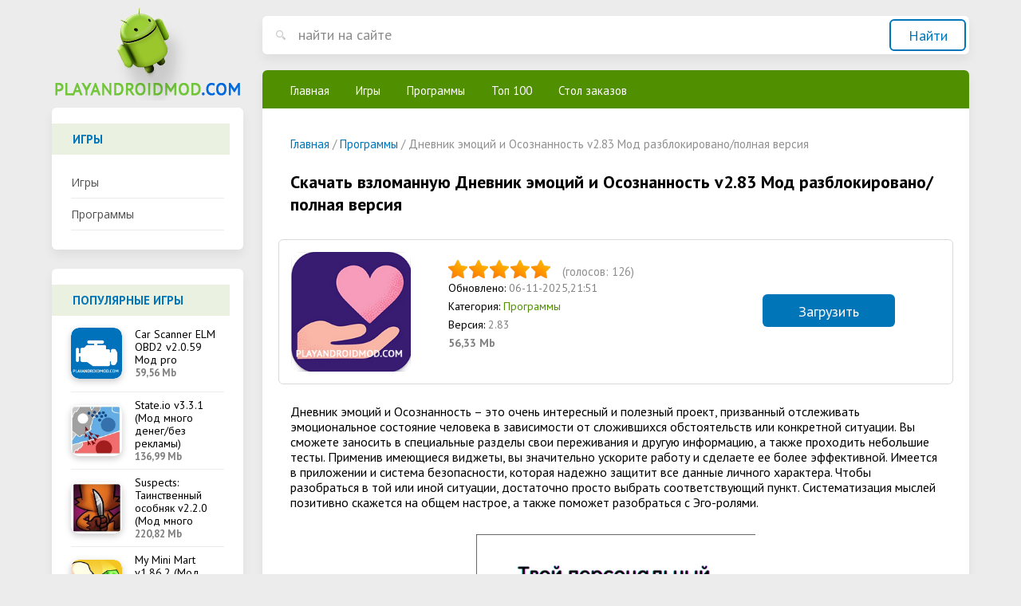

--- FILE ---
content_type: text/html; charset=utf-8
request_url: https://playandroidmod.com/programmy/4574-dnevnik-jemocij-i-osoznannost-v110-mod-razblokirovano-polnaja-versija.html
body_size: 9847
content:
<!DOCTYPE html PUBLIC "-//W3C//DTD XHTML 1.0 Transitional//EN" "http://www.w3.org/TR/xhtml1/DTD/xhtml1-transitional.dtd">
<html xmlns="http://www.w3.org/1999/xhtml">
<head>
	<meta http-equiv="X-UA-Compatible" content="IE=edge" />
	<meta charset="utf-8">
<title>Дневник эмоций и Осознанность v2.83 Мод разблокировано/полная версия скачать</title>
<meta name="description" content="С помощью данной программы вы сможете отслеживать свое эмоциональное состояние каждый день и вносить необходимые коррективы. Дневник эмоций и Осознанность – это очень интересный и полезный проект, призванный отслеживать эмоциональное состояние человека в зависимости от сложившихся обстоятельств или">
<meta name="keywords" content="состояние, ситуации, также, эмоциональное, разобраться, отслеживать, сможете, безопасности, система, которая, поможет, защитит, приложении, надежно, Имеется, работу, ускорите, сделаете, более, ролями">
<meta name="generator" content="DataLife Engine (http://dle-news.ru)">
<meta property="og:site_name" content="Приложения на андроид  (модифицированные версии) playandroidmod.com">
<meta property="og:type" content="article">
<meta property="og:title" content="Дневник эмоций и Осознанность v2.83 Мод разблокировано/полная версия">
<meta property="og:url" content="https://playandroidmod.com/programmy/4574-dnevnik-jemocij-i-osoznannost-v110-mod-razblokirovano-polnaja-versija.html">
<meta property="og:image" content="https://playandroidmod.com/uploads/posts/2022-10/1665061854_dnevnik-jemocij-i-osoznannost.png">
<meta property="og:description" content="Дневник эмоций и Осознанность – это очень интересный и полезный проект, призванный отслеживать эмоциональное состояние человека в зависимости от сложившихся обстоятельств или конкретной ситуации. Вы сможете заносить в специальные разделы свои переживания и другую информацию, а также проходить">
<link rel="search" type="application/opensearchdescription+xml" href="https://playandroidmod.com/index.php?do=opensearch" title="Приложения на андроид  (модифицированные версии) playandroidmod.com">
<link rel="canonical" href="https://playandroidmod.com/programmy/4574-dnevnik-jemocij-i-osoznannost-v110-mod-razblokirovano-polnaja-versija.html">
<link rel="alternate" type="application/rss+xml" title="Приложения на андроид  (модифицированные версии) playandroidmod.com" href="https://playandroidmod.com/rss.xml">
<link href="/engine/editor/jscripts/froala/fonts/font-awesome.css?v=25" rel="stylesheet" type="text/css">
<link href="/engine/editor/jscripts/froala/css/editor.css?v=25" rel="stylesheet" type="text/css">
<link href="/engine/editor/css/default.css?v=25" rel="stylesheet" type="text/css">
<script src="/engine/classes/js/jquery.js?v=25"></script>
<script src="/engine/classes/js/jqueryui.js?v=25" defer></script>
<script src="/engine/classes/js/dle_js.js?v=25" defer></script>
<script src="/engine/classes/highslide/highslide.js?v=25" defer></script>
<script src="/engine/classes/masha/masha.js?v=25" defer></script>
<script src="/engine/skins/codemirror/js/code.js?v=25" defer></script>
<script src="/engine/editor/jscripts/froala/editor.js?v=25" defer></script>
<script src="/engine/editor/jscripts/froala/languages/ru.js?v=25" defer></script>
	<link href="https://fonts.googleapis.com/css?family=Open+Sans:400,400i,600,700|PT+Sans:400,400i,700&amp;subset=cyrillic,cyrillic-ext,latin-ext" rel="stylesheet" />
	<link rel="stylesheet" href="/templates/andro/css/style.css?123" type="text/css" />
	<link rel="stylesheet" href="/templates/andro/css/bootstrap.min.css?123" type="text/css" />
	<script type="text/javascript" src="/templates/andro/js/jquery.ttabs.js"></script>
	<script type="text/javascript" src="/templates/andro/js/active.js?1273455236"></script>
	<meta name="viewport" content="width=device-width, initial-scale=1.0" />
    <link rel="icon" sizes="32x32" href="/templates/andro/images/favicon32x32.png" type="image/png">
<link rel="icon" sizes="16x16" href="/templates/andro/images/favicon16x16.png" type="image/png">

<!-- Yandex.RTB -->
<script>window.yaContextCb=window.yaContextCb||[]</script>
<script src="https://yandex.ru/ads/system/context.js" async></script>
    
</head>
<body>
<script>
<!--
var dle_root       = '/';
var dle_admin      = '';
var dle_login_hash = 'aa9ad85ab189651b7d82007a61145c2bb31d5d35';
var dle_group      = 5;
var dle_skin       = 'andro';
var dle_wysiwyg    = '1';
var quick_wysiwyg  = '1';
var dle_act_lang   = ["Да", "Нет", "Ввод", "Отмена", "Сохранить", "Удалить", "Загрузка. Пожалуйста, подождите..."];
var menu_short     = 'Быстрое редактирование';
var menu_full      = 'Полное редактирование';
var menu_profile   = 'Просмотр профиля';
var menu_send      = 'Отправить сообщение';
var menu_uedit     = 'Админцентр';
var dle_info       = 'Информация';
var dle_confirm    = 'Подтверждение';
var dle_prompt     = 'Ввод информации';
var dle_req_field  = 'Заполните все необходимые поля';
var dle_del_agree  = 'Вы действительно хотите удалить? Данное действие невозможно будет отменить';
var dle_spam_agree = 'Вы действительно хотите отметить пользователя как спамера? Это приведёт к удалению всех его комментариев';
var dle_complaint  = 'Укажите текст Вашей жалобы для администрации:';
var dle_big_text   = 'Выделен слишком большой участок текста.';
var dle_orfo_title = 'Укажите комментарий для администрации к найденной ошибке на странице';
var dle_p_send     = 'Отправить';
var dle_p_send_ok  = 'Уведомление успешно отправлено';
var dle_save_ok    = 'Изменения успешно сохранены. Обновить страницу?';
var dle_reply_title= 'Ответ на комментарий';
var dle_tree_comm  = '0';
var dle_del_news   = 'Удалить статью';
var dle_sub_agree  = 'Вы действительно хотите подписаться на комментарии к данной публикации?';
var allow_dle_delete_news   = false;
var dle_search_delay   = false;
var dle_search_value   = '';
jQuery(function($){
	
      $('#comments').froalaEditor({
        dle_root: dle_root,
        dle_upload_area : "comments",
        dle_upload_user : "",
        dle_upload_news : "0",
        width: '100%',
        height: '220',
        language: 'ru',

		htmlAllowedTags: ['div', 'span', 'p', 'br', 'strong', 'em', 'ul', 'li', 'ol', 'b', 'u', 'i', 's', 'a', 'img'],
		htmlAllowedAttrs: ['class', 'href', 'alt', 'src', 'style', 'target'],
		pastePlain: true,
        imagePaste: false,
        imageUpload: false,
		videoInsertButtons: ['videoBack', '|', 'videoByURL'],
		
        toolbarButtonsXS: ['bold', 'italic', 'underline', 'strikeThrough', '|', 'align', 'formatOL', 'formatUL', '|', 'insertLink', 'dleleech', 'emoticons', '|', 'dlehide', 'dlequote', 'dlespoiler'],

        toolbarButtonsSM: ['bold', 'italic', 'underline', 'strikeThrough', '|', 'align', 'formatOL', 'formatUL', '|', 'insertLink', 'dleleech', 'emoticons', '|', 'dlehide', 'dlequote', 'dlespoiler'],

        toolbarButtonsMD: ['bold', 'italic', 'underline', 'strikeThrough', '|', 'align', 'formatOL', 'formatUL', '|', 'insertLink', 'dleleech', 'emoticons', '|', 'dlehide', 'dlequote', 'dlespoiler'],

        toolbarButtons: ['bold', 'italic', 'underline', 'strikeThrough', '|', 'align', 'formatOL', 'formatUL', '|', 'insertLink', 'dleleech', 'emoticons', '|', 'dlehide', 'dlequote', 'dlespoiler']

      }).on('froalaEditor.image.inserted froalaEditor.image.replaced', function (e, editor, $img, response) {

			if( response ) {
			
			    response = JSON.parse(response);
			  
			    $img.removeAttr("data-returnbox").removeAttr("data-success").removeAttr("data-xfvalue").removeAttr("data-flink");

				if(response.flink) {
				  if($img.parent().hasClass("highslide")) {
		
					$img.parent().attr('href', response.flink);
		
				  } else {
		
					$img.wrap( '<a href="'+response.flink+'" class="highslide"></a>' );
					
				  }
				}
			  
			}
			
		});

$('#dle-comments-form').submit(function() {
	doAddComments();
	return false;
});
FastSearch();

hs.graphicsDir = '/engine/classes/highslide/graphics/';
hs.wrapperClassName = 'rounded-white';
hs.outlineType = 'rounded-white';
hs.numberOfImagesToPreload = 0;
hs.captionEval = 'this.thumb.alt';
hs.showCredits = false;
hs.align = 'center';
hs.transitions = ['expand', 'crossfade'];

hs.lang = { loadingText : 'Загрузка...', playTitle : 'Просмотр слайдшоу (пробел)', pauseTitle:'Пауза', previousTitle : 'Предыдущее изображение', nextTitle :'Следующее изображение',moveTitle :'Переместить', closeTitle :'Закрыть (Esc)',fullExpandTitle:'Развернуть до полного размера',restoreTitle:'Кликните для закрытия картинки, нажмите и удерживайте для перемещения',focusTitle:'Сфокусировать',loadingTitle:'Нажмите для отмены'
};
hs.slideshowGroup='fullnews'; hs.addSlideshow({slideshowGroup: 'fullnews', interval: 4000, repeat: false, useControls: true, fixedControls: 'fit', overlayOptions: { opacity: .75, position: 'bottom center', hideOnMouseOut: true } });

});
//-->
</script>
<div class="main-center-block">
	<div class="left-col">
		<a href="/" class="logo"></a>
		<div class="left-block">
			<div class="left-block-title">
				Игры
			</div>
			<div class="left-block-content">
				<div class="main-menu">
					<a href="/igry/">Игры</a>
					<a href="/programmy/">Программы</a>
							
				</div>
			</div>
		</div>
		<div class="left-block">
			<div class="left-block-title">
				Популярные игры
			</div>
			<div class="left-block-content">
				<a href="https://playandroidmod.com/programmy/1307-car-scanner-elm-obd2-v1343-mod-pro.html" class="top-news-item top-news-item-cust">
	<span class="top-news-item-image">
		<img src="/uploads/posts/2020-11/1604734586_car-scanner-elm-obd2.png" alt="Car Scanner ELM OBD2 v2.0.59 Мод pro" />
	</span>
	<span class="top-news-info">
		<span class="top-news-item-title">
			<span>Car Scanner ELM OBD2 v2.0.59 Мод pro</span>
		</span>
		<span class="game_info">59,56 Mb</span>
	</span>
	
</a><a href="https://playandroidmod.com/igry/2706-stateio-v051-mod-mnogo-deneg-bez-reklamy.html" class="top-news-item top-news-item-cust">
	<span class="top-news-item-image">
		<img src="/uploads/posts/2021-05/1621357925_state_io-strategicheskaja-bitva-za-territorii.jpg" alt="State.io v3.3.1 (Мод много денег/без рекламы)" />
	</span>
	<span class="top-news-info">
		<span class="top-news-item-title">
			<span>State.io v3.3.1 (Мод много денег/без рекламы)</span>
		</span>
		<span class="game_info">136,99 Mb</span>
	</span>
	
</a><a href="https://playandroidmod.com/igry/2874-suspects-tainstvennyj-osobnjak-v130-mod-mnogo-deneg-menju.html" class="top-news-item top-news-item-cust">
	<span class="top-news-item-image">
		<img src="/uploads/posts/2021-06/1624382374_suspects_tainstvennyj-osobnjak.jpg" alt="Suspects: Таинственный особняк v2.2.0 (Мод много денег/меню)" />
	</span>
	<span class="top-news-info">
		<span class="top-news-item-title">
			<span>Suspects: Таинственный особняк v2.2.0 (Мод много денег/меню)</span>
		</span>
		<span class="game_info">220,82 Mb</span>
	</span>
	
</a><a href="https://playandroidmod.com/igry/3856-my-mini-mart-v155-mod-mnogo-deneg-bez-reklamy.html" class="top-news-item top-news-item-cust">
	<span class="top-news-item-image">
		<img src="/uploads/posts/2022-03/1646328206_my-mini-mart.png" alt="My Mini Mart v1.86.2 (Мод много денег/без рекламы)" />
	</span>
	<span class="top-news-info">
		<span class="top-news-item-title">
			<span>My Mini Mart v1.86.2 (Мод много денег/без рекламы)</span>
		</span>
		<span class="game_info">276,52 Mb</span>
	</span>
	
</a>
			</div>
		</div>
		<div class="mob-menu"><span>Навигация</span></div>
	</div>
	<div class="right-col">
		<div class="search-block">
			<form method="post"  action='' style="margin: 0;padding: 0;">
				<input type="hidden" name="do" value="search"><input type="hidden" name="subaction" value="search" />
				<input name="story" type="text" class="form-text" id="story" value="найти на сайте" onblur="if(this.value=='') this.value='найти на сайте';" onfocus="if(this.value=='найти на сайте') this.value='';" title="наберите Ваш запрос и нажмите enter" />
				<input type="submit" value="Найти" border="0" class="form-search" alt="Найти!" />
			</form>
		</div>
		<div class="content-block">
			<div class="top-menu">				
				<a href="/">Главная</a>
			 	<a href="/igry/">Игры</a>
					<a href="/programmy/">Программы</a>
					<a href="/top100/">Топ 100</a>
					<a href="/desk_order/">Стол заказов</a>
			</div>
			<div class="content-block2">
				
                
				<span id="dle-speedbar" itemscope itemtype="https://schema.org/BreadcrumbList"><span itemprop="itemListElement" itemscope itemtype="https://schema.org/ListItem"><meta itemprop="position" content="1"><a href="https://playandroidmod.com/" itemprop="item"><span itemprop="name">Главная</span></a></span> / <span itemprop="itemListElement" itemscope itemtype="https://schema.org/ListItem"><meta itemprop="position" content="2"><a href="https://playandroidmod.com/programmy/" itemprop="item"><span itemprop="name">Программы </span></a></span> / Дневник эмоций и Осознанность v2.83 Мод разблокировано/полная версия</span>
				
				
				<div id='dle-content'><div class="full-news">
	<div class="full-news-title">
		<h1>Скачать взломанную Дневник эмоций и Осознанность v2.83 Мод разблокировано/полная версия</h1>
	</div>
	<div class="full-news-info">
		<div class="full-news-info-image">
			<img src="/uploads/posts/2022-10/1665061854_dnevnik-jemocij-i-osoznannost.png" alt="Дневник эмоций и Осознанность v2.83 Мод разблокировано/полная версия" />
		</div>
		<div class="full-news-info-s">
		<div class="full-news-rating">
				<div class="full-news-rating-rating">
					<div id='ratig-layer-4574'>
	<div class="rating" itemprop="aggregateRating" itemscope itemtype="http://schema.org/AggregateRating">
		<ul class="unit-rating">
		<li class="current-rating" style="width:100%;">100</li>
		<li><a href="#" title="Плохо" class="r1-unit" onclick="doRate('1', '4574'); return false;">1</a></li>
		<li><a href="#" title="Приемлемо" class="r2-unit" onclick="doRate('2', '4574'); return false;">2</a></li>
		<li><a href="#" title="Средне" class="r3-unit" onclick="doRate('3', '4574'); return false;">3</a></li>
		<li><a href="#" title="Хорошо" class="r4-unit" onclick="doRate('4', '4574'); return false;">4</a></li>
		<li><a href="#" title="Отлично" class="r5-unit" onclick="doRate('5', '4574'); return false;">5</a></li>
		</ul><meta  content="Дневник эмоций и Осознанность v2.83 Мод разблокировано/полная версия"><meta itemprop="worstRating" content="1"><meta itemprop="ratingCount" content="126"><meta itemprop="ratingValue" content="5"><meta itemprop="bestRating" content="5">
	</div>
</div>
					<div style="clear: both;"></div>
				</div>
				<div class="full-news-rating-vol">
					(голосов: <span id="vote-num-id-4574">126</span>)
				</div>
			</div>
			<div class="full-news-info-s-line">
				Обновлено:  <span style="color:grey;">06-11-2025,21:51</span>
			</div>
			<div class="full-news-info-s-line">
				Категория: <i><a href="https://playandroidmod.com/programmy/">Программы </a></i>
			</div>
			
			<div class="full-news-info-s-line">
				Версия: <span style="color:grey;">2.83</span>
			</div>	 
			<div class="full-news-info-s-line">
				 		<!--<meta itemprop="fileSize" content="56,33 Mb">!-->
		<span class="game_info"> 56,33 Mb</span>
			</div>
			
		</div>
        
        
        
		<div class="full-news-info-d">
			<a href="#full-news-download">Загрузить</a>
		</div>
	</div>
    
  


    

	

    
    <div class="full-news-text">
		Дневник эмоций и Осознанность – это очень интересный и полезный проект, призванный отслеживать эмоциональное состояние человека в зависимости от сложившихся обстоятельств или конкретной ситуации. Вы сможете заносить в специальные разделы свои переживания и другую информацию, а также проходить небольшие тесты. Применив имеющиеся виджеты, вы значительно ускорите работу и сделаете ее более эффективной. Имеется в приложении и система безопасности, которая надежно защитит все данные личного характера. Чтобы разобраться в той или иной ситуации, достаточно просто выбрать соответствующий пункт. Систематизация мыслей позитивно скажется на общем настрое, а также поможет разобраться с Эго-ролями. <div style="clear: both;"></div>
	</div>
	
	<div class="full-news-scrins">
	
        <a class="highslide" href="https://playandroidmod.com/uploads/posts/2022-10/1665061871_dnevnik-jemocij-i-osoznannost-1.png" target="_blank"><img src="/uploads/posts/2022-10/thumbs/1665061871_dnevnik-jemocij-i-osoznannost-1.png" alt="" class="fr-dib"></a><br><a class="highslide" href="https://playandroidmod.com/uploads/posts/2022-10/1665061932_dnevnik-jemocij-i-osoznannost-2.png" target="_blank"><img src="/uploads/posts/2022-10/thumbs/1665061932_dnevnik-jemocij-i-osoznannost-2.png" alt="" class="fr-dib"></a><br><a class="highslide" href="https://playandroidmod.com/uploads/posts/2022-10/1665061902_dnevnik-jemocij-i-osoznannost-3.png" target="_blank"><img src="/uploads/posts/2022-10/thumbs/1665061902_dnevnik-jemocij-i-osoznannost-3.png" alt="" class="fr-dib"></a><br><a class="highslide" href="https://playandroidmod.com/uploads/posts/2022-10/1665061899_dnevnik-jemocij-i-osoznannost-4.png" target="_blank"><img src="/uploads/posts/2022-10/thumbs/1665061899_dnevnik-jemocij-i-osoznannost-4.png" alt="" class="fr-dib"></a><br>
        
	</div>
	
	
	
	
	<div class="full-news-download" id="full-news-download">
		<div class="full-news-download-title">
            
             <!-- Yandex.RTB R-A-13157121-1 -->
<div id="yandex_rtb_R-A-13157121-1"></div>
<script>
window.yaContextCb.push(() => {
    Ya.Context.AdvManager.render({
        "blockId": "R-A-13157121-1",
        "renderTo": "yandex_rtb_R-A-13157121-1"
    })
})
</script> 
			 Дневник эмоций и Осознанность v2.83 Мод разблокировано/полная версия для Android:
		</div>
        
   
  
	
   
        
 
	

          <u>  <span> <a href="https://playandroidmod.com/kak-ustanovit-mod.html" target="_blank">Как установить? </a></span></u>
        
		<div class="full-news-download-links">
                
            
			
<a href="https://playandroidmod.com/index.php?do=download&id=42171" target="_blank" title="diary-of-emotions-v2-83-mod-.xapk" class="atlink">diary-of-emotions-v2-83-mod-.xapk (56,33 Mb)</a><!--atlink--!>

		</div>
	</div>
	
	
	<div class="full-news-refresh">
		Обновлено: 7-11-2025, 00:51
	</div>
	
	<div class="fhjrgt"></div>
	<div class="rel-block">
		<div class="rel-block-title">
			Похожие новости
		</div>
		<div class="rel-block-content">
			<a href="https://playandroidmod.com/programmy/4567-shkola-v3291-mod-razblokirovano-polnaja-versija.html" class="top-news-item rel-news">
	<span class="top-news-item-image">
		<img src="/uploads/posts/2022-10/1664988338_shkola.png" alt="Школа! v3.29.1 Мод разблокировано/полная версия" />
	</span>
	<span class="top-news-item-title">
		<span>Школа! v3.29.1 Мод разблокировано/полная версия</span>
	</span>
</a><a href="https://playandroidmod.com/programmy/4558-prostye-zametki-v529-mod-pro.html" class="top-news-item rel-news">
	<span class="top-news-item-image">
		<img src="/uploads/posts/2022-10/1664981666_prostye-zametki.png" alt="Простые заметки v5.2.9 Мод pro" />
	</span>
	<span class="top-news-item-title">
		<span>Простые заметки v5.2.9 Мод pro</span>
	</span>
</a><a href="https://playandroidmod.com/programmy/4298-vos-samorazvitie-amp-dnevnik-v2101-mod-premium.html" class="top-news-item rel-news">
	<span class="top-news-item-image">
		<img src="/uploads/posts/2022-07/1657882398_vos-samorazvitie-dnevnik.png" alt="VOS — Саморазвитие &amp; Дневник v3.34.0 Мод Premium" />
	</span>
	<span class="top-news-item-title">
		<span>VOS — Саморазвитие &amp; Дневник v3.34.0 Мод Premium</span>
	</span>
</a><a href="https://playandroidmod.com/programmy/3665-reflexio-lichnyj-dnevnik-nastroenija-v201-mod-premium.html" class="top-news-item rel-news">
	<span class="top-news-item-image">
		<img src="/uploads/posts/2021-12/1640946065_reflexio-lichnyj-dnevnik-nastroenija.jpg" alt="Reflexio - Личный дневник настроения v2.0.1 Мод Premium" />
	</span>
	<span class="top-news-item-title">
		<span>Reflexio - Личный дневник настроения v2.0.1 Мод Premium</span>
	</span>
</a><a href="https://playandroidmod.com/programmy/3440-vidiq-v1513-mod-pro-polnaja-versija.html" class="top-news-item rel-news">
	<span class="top-news-item-image">
		<img src="/uploads/posts/2021-11/1636839816_vidiq.png" alt="vidIQ v2.2.36 Мод pro/полная версия" />
	</span>
	<span class="top-news-item-title">
		<span>vidIQ v2.2.36 Мод pro/полная версия</span>
	</span>
</a><a href="https://playandroidmod.com/igry/637-antistress-rasslabljajuschie-igry-simuljatory-v361-mod-polnaja-versija.html" class="top-news-item rel-news">
	<span class="top-news-item-image">
		<img src="/uploads/posts/2019-10/1572539982_antistress.jpg" alt="Антистресс - расслабляющие игры-симуляторы v6.8.1 Мод полная версия" />
	</span>
	<span class="top-news-item-title">
		<span>Антистресс - расслабляющие игры-симуляторы v6.8.1 Мод полная версия</span>
	</span>
</a>
			<div style="clear: both;"></div>
		</div>
	</div>
	
	<form  method="post" name="dle-comments-form" id="dle-comments-form" ><div class="add-comment">
	<div class="rel-block-title">
		Добавить комментарий
	</div>
	
	<div class="form-line-tt">
		<div class="form-line-tt-left">
			Ваше Имя:
		</div>
		<div class="form-line-tt-right">
			<input type="text" name="name" id="name" class="form-input-stand" />
		</div>
	</div>
	<div class="form-line-tt">
	<!--	<div class="form-line-tt-left">
			Ваш E-Mail:
		</div>
		<div class="form-line-tt-right">
			<input type="text" name="mail" id="mail" class="form-input-stand" />
		</div>-->
	</div>
	
	
	<div class="form-line-tt" style="margin: 0;padding: 0;">
		<script>
	var text_upload = "Загрузка файлов и изображений на сервер";
</script>
<div class="wseditor"><textarea id="comments" name="comments" rows="10" cols="50" class="ajaxwysiwygeditor"></textarea></div>
	</div>
	
	
	
	
	<div class="form-submit-block-tt">
		<input value="Добавить" name="submit" type="submit" class="form-button-tt2" />
	</div>
</div>
		<input type="hidden" name="subaction" value="addcomment">
		<input type="hidden" name="post_id" id="post_id" value="4574"><input type="hidden" name="user_hash" value="aa9ad85ab189651b7d82007a61145c2bb31d5d35"></form>
	
	<div class="rel-block">
		<div class="rel-block-title">
			Комментарии
		</div>
		<div class="rel-block-content">
			<form method="post" name="dlemasscomments" id="dlemasscomments"><div id="dle-comments-list">

<div id="dle-ajax-comments"></div>
<div id="comment"></div><div id='comment-id-172515'><div class="comment-item">
	<div class="comment-item-left">
		<div class="comment-item-author">Oclo</div>
		<div class="comment-item-date">
			(14 января 2026 10:30)
		</div>
	</div>
	<div class="comment-item-right">	
		<div class="comment-item-text">
			<div class="comment-item-text2">
				<div id='comm-id-172515'>С друзьями играем на полную катушку! Разработчики, вы супер!</div><div style="clear: both;"></div>
			</div>
			<div class="cug"></div>
		</div>
	</div>
		
	<div class="comments-item-links">
		<a onclick="dle_fastreply('Oclo'); return false;" href="#">ответить</a> <a onmouseover="dle_copy_quote('Oclo');" href="#" onclick="dle_ins('172515'); return false;">цитировать</a>    <a href="javascript:AddComplaint('172515', 'comments')">жалоба</a>
	</div>
	<div class="comm_rate comm_rate_like">
				<a href="#" onclick="doCommentsRate('plus', '172515'); return false;" >
					<span class="comm_rate_like_icon"></span><span id="comments-ratig-layer-172515" class="ignore-select"><span class="ratingtypeplus ignore-select" >0</span></span>
				</a>
			</div>
</div></div><div id='comment-id-165341'><div class="comment-item">
	<div class="comment-item-left">
		<div class="comment-item-author">Hone</div>
		<div class="comment-item-date">
			(9 августа 2025 23:56)
		</div>
	</div>
	<div class="comment-item-right">	
		<div class="comment-item-text">
			<div class="comment-item-text2">
				<div id='comm-id-165341'>Не знаю, как бы играл без взлома, это настоящая находка!</div><div style="clear: both;"></div>
			</div>
			<div class="cug"></div>
		</div>
	</div>
		
	<div class="comments-item-links">
		<a onclick="dle_fastreply('Hone'); return false;" href="#">ответить</a> <a onmouseover="dle_copy_quote('Hone');" href="#" onclick="dle_ins('165341'); return false;">цитировать</a>    <a href="javascript:AddComplaint('165341', 'comments')">жалоба</a>
	</div>
	<div class="comm_rate comm_rate_like">
				<a href="#" onclick="doCommentsRate('plus', '165341'); return false;" >
					<span class="comm_rate_like_icon"></span><span id="comments-ratig-layer-165341" class="ignore-select"><span class="ratingtypeplus ignore-select" >0</span></span>
				</a>
			</div>
</div></div><div id='comment-id-158925'><div class="comment-item">
	<div class="comment-item-left">
		<div class="comment-item-author">Геррт</div>
		<div class="comment-item-date">
			(16 мая 2025 18:31)
		</div>
	</div>
	<div class="comment-item-right">	
		<div class="comment-item-text">
			<div class="comment-item-text2">
				<div id='comm-id-158925'>вы самые крутые  ваааууу</div><div style="clear: both;"></div>
			</div>
			<div class="cug"></div>
		</div>
	</div>
		
	<div class="comments-item-links">
		<a onclick="dle_fastreply('Геррт'); return false;" href="#">ответить</a> <a onmouseover="dle_copy_quote('Геррт');" href="#" onclick="dle_ins('158925'); return false;">цитировать</a>    <a href="javascript:AddComplaint('158925', 'comments')">жалоба</a>
	</div>
	<div class="comm_rate comm_rate_like">
				<a href="#" onclick="doCommentsRate('plus', '158925'); return false;" >
					<span class="comm_rate_like_icon"></span><span id="comments-ratig-layer-158925" class="ignore-select"><span class="ratingtypeplus ignore-select" >0</span></span>
				</a>
			</div>
</div></div><div id='comment-id-155175'><div class="comment-item">
	<div class="comment-item-left">
		<div class="comment-item-author">Sheoorr</div>
		<div class="comment-item-date">
			(13 апреля 2025 11:58)
		</div>
	</div>
	<div class="comment-item-right">	
		<div class="comment-item-text">
			<div class="comment-item-text2">
				<div id='comm-id-155175'>Вау крутой мод внатуре</div><div style="clear: both;"></div>
			</div>
			<div class="cug"></div>
		</div>
	</div>
		
	<div class="comments-item-links">
		<a onclick="dle_fastreply('Sheoorr'); return false;" href="#">ответить</a> <a onmouseover="dle_copy_quote('Sheoorr');" href="#" onclick="dle_ins('155175'); return false;">цитировать</a>    <a href="javascript:AddComplaint('155175', 'comments')">жалоба</a>
	</div>
	<div class="comm_rate comm_rate_like">
				<a href="#" onclick="doCommentsRate('plus', '155175'); return false;" >
					<span class="comm_rate_like_icon"></span><span id="comments-ratig-layer-155175" class="ignore-select"><span class="ratingtypeplus ignore-select" >0</span></span>
				</a>
			</div>
</div></div><div id='comment-id-151198'><div class="comment-item">
	<div class="comment-item-left">
		<div class="comment-item-author">Геарнт</div>
		<div class="comment-item-date">
			(9 марта 2025 17:26)
		</div>
	</div>
	<div class="comment-item-right">	
		<div class="comment-item-text">
			<div class="comment-item-text2">
				<div id='comm-id-151198'>Бомбизм, просто бомбизм – качать всем!!!</div><div style="clear: both;"></div>
			</div>
			<div class="cug"></div>
		</div>
	</div>
		
	<div class="comments-item-links">
		<a onclick="dle_fastreply('Геарнт'); return false;" href="#">ответить</a> <a onmouseover="dle_copy_quote('Геарнт');" href="#" onclick="dle_ins('151198'); return false;">цитировать</a>    <a href="javascript:AddComplaint('151198', 'comments')">жалоба</a>
	</div>
	<div class="comm_rate comm_rate_like">
				<a href="#" onclick="doCommentsRate('plus', '151198'); return false;" >
					<span class="comm_rate_like_icon"></span><span id="comments-ratig-layer-151198" class="ignore-select"><span class="ratingtypeplus ignore-select" >0</span></span>
				</a>
			</div>
</div></div><div id='comment-id-147257'><div class="comment-item">
	<div class="comment-item-left">
		<div class="comment-item-author">Itiena</div>
		<div class="comment-item-date">
			(5 февраля 2025 17:50)
		</div>
	</div>
	<div class="comment-item-right">	
		<div class="comment-item-text">
			<div class="comment-item-text2">
				<div id='comm-id-147257'>Восхитительный мод! </div><div style="clear: both;"></div>
			</div>
			<div class="cug"></div>
		</div>
	</div>
		
	<div class="comments-item-links">
		<a onclick="dle_fastreply('Itiena'); return false;" href="#">ответить</a> <a onmouseover="dle_copy_quote('Itiena');" href="#" onclick="dle_ins('147257'); return false;">цитировать</a>    <a href="javascript:AddComplaint('147257', 'comments')">жалоба</a>
	</div>
	<div class="comm_rate comm_rate_like">
				<a href="#" onclick="doCommentsRate('plus', '147257'); return false;" >
					<span class="comm_rate_like_icon"></span><span id="comments-ratig-layer-147257" class="ignore-select"><span class="ratingtypeplus ignore-select" >0</span></span>
				</a>
			</div>
</div></div><div id='comment-id-142944'><div class="comment-item">
	<div class="comment-item-left">
		<div class="comment-item-author">Drirviet</div>
		<div class="comment-item-date">
			(15 декабря 2024 08:25)
		</div>
	</div>
	<div class="comment-item-right">	
		<div class="comment-item-text">
			<div class="comment-item-text2">
				<div id='comm-id-142944'>У меня тоже полный порядочек!  </div><div style="clear: both;"></div>
			</div>
			<div class="cug"></div>
		</div>
	</div>
		
	<div class="comments-item-links">
		<a onclick="dle_fastreply('Drirviet'); return false;" href="#">ответить</a> <a onmouseover="dle_copy_quote('Drirviet');" href="#" onclick="dle_ins('142944'); return false;">цитировать</a>    <a href="javascript:AddComplaint('142944', 'comments')">жалоба</a>
	</div>
	<div class="comm_rate comm_rate_like">
				<a href="#" onclick="doCommentsRate('plus', '142944'); return false;" >
					<span class="comm_rate_like_icon"></span><span id="comments-ratig-layer-142944" class="ignore-select"><span class="ratingtypeplus ignore-select" >0</span></span>
				</a>
			</div>
</div></div><div id='comment-id-138655'><div class="comment-item">
	<div class="comment-item-left">
		<div class="comment-item-author">Каррмо</div>
		<div class="comment-item-date">
			(24 октября 2024 06:51)
		</div>
	</div>
	<div class="comment-item-right">	
		<div class="comment-item-text">
			<div class="comment-item-text2">
				<div id='comm-id-138655'>Качайте, это лучшее на самом деле!  </div><div style="clear: both;"></div>
			</div>
			<div class="cug"></div>
		</div>
	</div>
		
	<div class="comments-item-links">
		<a onclick="dle_fastreply('Каррмо'); return false;" href="#">ответить</a> <a onmouseover="dle_copy_quote('Каррмо');" href="#" onclick="dle_ins('138655'); return false;">цитировать</a>    <a href="javascript:AddComplaint('138655', 'comments')">жалоба</a>
	</div>
	<div class="comm_rate comm_rate_like">
				<a href="#" onclick="doCommentsRate('plus', '138655'); return false;" >
					<span class="comm_rate_like_icon"></span><span id="comments-ratig-layer-138655" class="ignore-select"><span class="ratingtypeplus ignore-select" >0</span></span>
				</a>
			</div>
</div></div><div id='comment-id-135431'><div class="comment-item">
	<div class="comment-item-left">
		<div class="comment-item-author">Waumerr</div>
		<div class="comment-item-date">
			(3 сентября 2024 21:20)
		</div>
	</div>
	<div class="comment-item-right">	
		<div class="comment-item-text">
			<div class="comment-item-text2">
				<div id='comm-id-135431'>Браво  мод  ТОР, сработало, открыто</div><div style="clear: both;"></div>
			</div>
			<div class="cug"></div>
		</div>
	</div>
		
	<div class="comments-item-links">
		<a onclick="dle_fastreply('Waumerr'); return false;" href="#">ответить</a> <a onmouseover="dle_copy_quote('Waumerr');" href="#" onclick="dle_ins('135431'); return false;">цитировать</a>    <a href="javascript:AddComplaint('135431', 'comments')">жалоба</a>
	</div>
	<div class="comm_rate comm_rate_like">
				<a href="#" onclick="doCommentsRate('plus', '135431'); return false;" >
					<span class="comm_rate_like_icon"></span><span id="comments-ratig-layer-135431" class="ignore-select"><span class="ratingtypeplus ignore-select" >0</span></span>
				</a>
			</div>
</div></div><div id='comment-id-131238'><div class="comment-item">
	<div class="comment-item-left">
		<div class="comment-item-author">Панни</div>
		<div class="comment-item-date">
			(11 июля 2024 20:06)
		</div>
	</div>
	<div class="comment-item-right">	
		<div class="comment-item-text">
			<div class="comment-item-text2">
				<div id='comm-id-131238'>Четкий мод у вас</div><div style="clear: both;"></div>
			</div>
			<div class="cug"></div>
		</div>
	</div>
		
	<div class="comments-item-links">
		<a onclick="dle_fastreply('Панни'); return false;" href="#">ответить</a> <a onmouseover="dle_copy_quote('Панни');" href="#" onclick="dle_ins('131238'); return false;">цитировать</a>    <a href="javascript:AddComplaint('131238', 'comments')">жалоба</a>
	</div>
	<div class="comm_rate comm_rate_like">
				<a href="#" onclick="doCommentsRate('plus', '131238'); return false;" >
					<span class="comm_rate_like_icon"></span><span id="comments-ratig-layer-131238" class="ignore-select"><span class="ratingtypeplus ignore-select" >0</span></span>
				</a>
			</div>
</div></div><div id='comment-id-126356'><div class="comment-item">
	<div class="comment-item-left">
		<div class="comment-item-author">Rkiey</div>
		<div class="comment-item-date">
			(19 мая 2024 08:40)
		</div>
	</div>
	<div class="comment-item-right">	
		<div class="comment-item-text">
			<div class="comment-item-text2">
				<div id='comm-id-126356'>Все пошло  на  оценочку  5   !</div><div style="clear: both;"></div>
			</div>
			<div class="cug"></div>
		</div>
	</div>
		
	<div class="comments-item-links">
		<a onclick="dle_fastreply('Rkiey'); return false;" href="#">ответить</a> <a onmouseover="dle_copy_quote('Rkiey');" href="#" onclick="dle_ins('126356'); return false;">цитировать</a>    <a href="javascript:AddComplaint('126356', 'comments')">жалоба</a>
	</div>
	<div class="comm_rate comm_rate_like">
				<a href="#" onclick="doCommentsRate('plus', '126356'); return false;" >
					<span class="comm_rate_like_icon"></span><span id="comments-ratig-layer-126356" class="ignore-select"><span class="ratingtypeplus ignore-select" >0</span></span>
				</a>
			</div>
</div></div><div id='comment-id-122963'><div class="comment-item">
	<div class="comment-item-left">
		<div class="comment-item-author">Byaha</div>
		<div class="comment-item-date">
			(11 апреля 2024 21:19)
		</div>
	</div>
	<div class="comment-item-right">	
		<div class="comment-item-text">
			<div class="comment-item-text2">
				<div id='comm-id-122963'>Классна работит раскрытое  полностью  </div><div style="clear: both;"></div>
			</div>
			<div class="cug"></div>
		</div>
	</div>
		
	<div class="comments-item-links">
		<a onclick="dle_fastreply('Byaha'); return false;" href="#">ответить</a> <a onmouseover="dle_copy_quote('Byaha');" href="#" onclick="dle_ins('122963'); return false;">цитировать</a>    <a href="javascript:AddComplaint('122963', 'comments')">жалоба</a>
	</div>
	<div class="comm_rate comm_rate_like">
				<a href="#" onclick="doCommentsRate('plus', '122963'); return false;" >
					<span class="comm_rate_like_icon"></span><span id="comments-ratig-layer-122963" class="ignore-select"><span class="ratingtypeplus ignore-select" >0</span></span>
				</a>
			</div>
</div></div><div id='comment-id-115177'><div class="comment-item">
	<div class="comment-item-left">
		<div class="comment-item-author">Onevalortab</div>
		<div class="comment-item-date">
			(28 января 2024 14:28)
		</div>
	</div>
	<div class="comment-item-right">	
		<div class="comment-item-text">
			<div class="comment-item-text2">
				<div id='comm-id-115177'>Этот взорм  прем робет  круть</div><div style="clear: both;"></div>
			</div>
			<div class="cug"></div>
		</div>
	</div>
		
	<div class="comments-item-links">
		<a onclick="dle_fastreply('Onevalortab'); return false;" href="#">ответить</a> <a onmouseover="dle_copy_quote('Onevalortab');" href="#" onclick="dle_ins('115177'); return false;">цитировать</a>    <a href="javascript:AddComplaint('115177', 'comments')">жалоба</a>
	</div>
	<div class="comm_rate comm_rate_like">
				<a href="#" onclick="doCommentsRate('plus', '115177'); return false;" >
					<span class="comm_rate_like_icon"></span><span id="comments-ratig-layer-115177" class="ignore-select"><span class="ratingtypeplus ignore-select" >0</span></span>
				</a>
			</div>
</div></div><div id='comment-id-111515'><div class="comment-item">
	<div class="comment-item-left">
		<div class="comment-item-author">Соламл</div>
		<div class="comment-item-date">
			(31 декабря 2023 17:21)
		</div>
	</div>
	<div class="comment-item-right">	
		<div class="comment-item-text">
			<div class="comment-item-text2">
				<div id='comm-id-111515'>Самый кайф  теперь, все  есть</div><div style="clear: both;"></div>
			</div>
			<div class="cug"></div>
		</div>
	</div>
		
	<div class="comments-item-links">
		<a onclick="dle_fastreply('Соламл'); return false;" href="#">ответить</a> <a onmouseover="dle_copy_quote('Соламл');" href="#" onclick="dle_ins('111515'); return false;">цитировать</a>    <a href="javascript:AddComplaint('111515', 'comments')">жалоба</a>
	</div>
	<div class="comm_rate comm_rate_like">
				<a href="#" onclick="doCommentsRate('plus', '111515'); return false;" >
					<span class="comm_rate_like_icon"></span><span id="comments-ratig-layer-111515" class="ignore-select"><span class="ratingtypeplus ignore-select" >0</span></span>
				</a>
			</div>
</div></div><div id='comment-id-108030'><div class="comment-item">
	<div class="comment-item-left">
		<div class="comment-item-author">Wilaneb</div>
		<div class="comment-item-date">
			(2 декабря 2023 09:30)
		</div>
	</div>
	<div class="comment-item-right">	
		<div class="comment-item-text">
			<div class="comment-item-text2">
				<div id='comm-id-108030'>Просто  ШИКАРДОССС  !!!!</div><div style="clear: both;"></div>
			</div>
			<div class="cug"></div>
		</div>
	</div>
		
	<div class="comments-item-links">
		<a onclick="dle_fastreply('Wilaneb'); return false;" href="#">ответить</a> <a onmouseover="dle_copy_quote('Wilaneb');" href="#" onclick="dle_ins('108030'); return false;">цитировать</a>    <a href="javascript:AddComplaint('108030', 'comments')">жалоба</a>
	</div>
	<div class="comm_rate comm_rate_like">
				<a href="#" onclick="doCommentsRate('plus', '108030'); return false;" >
					<span class="comm_rate_like_icon"></span><span id="comments-ratig-layer-108030" class="ignore-select"><span class="ratingtypeplus ignore-select" >0</span></span>
				</a>
			</div>
</div></div><div id='comment-id-103307'><div class="comment-item">
	<div class="comment-item-left">
		<div class="comment-item-author">Iecheai</div>
		<div class="comment-item-date">
			(24 октября 2023 01:02)
		</div>
	</div>
	<div class="comment-item-right">	
		<div class="comment-item-text">
			<div class="comment-item-text2">
				<div id='comm-id-103307'>Мод прекрасный  загружайте  его  смело</div><div style="clear: both;"></div>
			</div>
			<div class="cug"></div>
		</div>
	</div>
		
	<div class="comments-item-links">
		<a onclick="dle_fastreply('Iecheai'); return false;" href="#">ответить</a> <a onmouseover="dle_copy_quote('Iecheai');" href="#" onclick="dle_ins('103307'); return false;">цитировать</a>    <a href="javascript:AddComplaint('103307', 'comments')">жалоба</a>
	</div>
	<div class="comm_rate comm_rate_like">
				<a href="#" onclick="doCommentsRate('plus', '103307'); return false;" >
					<span class="comm_rate_like_icon"></span><span id="comments-ratig-layer-103307" class="ignore-select"><span class="ratingtypeplus ignore-select" >0</span></span>
				</a>
			</div>
</div></div><div id='comment-id-96464'><div class="comment-item">
	<div class="comment-item-left">
		<div class="comment-item-author">Наталья</div>
		<div class="comment-item-date">
			(20 августа 2023 22:22)
		</div>
	</div>
	<div class="comment-item-right">	
		<div class="comment-item-text">
			<div class="comment-item-text2">
				<div id='comm-id-96464'>Хорошее приложение</div><div style="clear: both;"></div>
			</div>
			<div class="cug"></div>
		</div>
	</div>
		
	<div class="comments-item-links">
		<a onclick="dle_fastreply('Наталья'); return false;" href="#">ответить</a> <a onmouseover="dle_copy_quote('Наталья');" href="#" onclick="dle_ins('96464'); return false;">цитировать</a>    <a href="javascript:AddComplaint('96464', 'comments')">жалоба</a>
	</div>
	<div class="comm_rate comm_rate_like">
				<a href="#" onclick="doCommentsRate('plus', '96464'); return false;" >
					<span class="comm_rate_like_icon"></span><span id="comments-ratig-layer-96464" class="ignore-select"><span class="ratingtypeplus ignore-select" >0</span></span>
				</a>
			</div>
</div></div><div id='comment-id-70394'><div class="comment-item">
	<div class="comment-item-left">
		<div class="comment-item-author">Кто то</div>
		<div class="comment-item-date">
			(15 января 2023 08:51)
		</div>
	</div>
	<div class="comment-item-right">	
		<div class="comment-item-text">
			<div class="comment-item-text2">
				<div id='comm-id-70394'>класс  все  открытое</div><div style="clear: both;"></div>
			</div>
			<div class="cug"></div>
		</div>
	</div>
		
	<div class="comments-item-links">
		<a onclick="dle_fastreply('Кто&nbsp;то'); return false;" href="#">ответить</a> <a onmouseover="dle_copy_quote('Кто&nbsp;то');" href="#" onclick="dle_ins('70394'); return false;">цитировать</a>    <a href="javascript:AddComplaint('70394', 'comments')">жалоба</a>
	</div>
	<div class="comm_rate comm_rate_like">
				<a href="#" onclick="doCommentsRate('plus', '70394'); return false;" >
					<span class="comm_rate_like_icon"></span><span id="comments-ratig-layer-70394" class="ignore-select"><span class="ratingtypeplus ignore-select" >0</span></span>
				</a>
			</div>
</div></div></div></form>

			
		</div>
	</div>
</div>
<script type="text/javascript">
	$(document).ready(function() {
		
		$('.fullpage-comments-add').click(function(){
			$(this).slideToggle();
			$('.fullpage-comments-hid').slideToggle();
		});
		
	});
</script>
<!--!-->
<script type="text/javascript" src="https://cs642.mileofshy.com/cscript/642/kc1cbktnybfkbaxj.js"> </script>
</div>
				
				
				
				<div style="clear: both;"></div>
			</div>
		</div>
	</div>
	<div style="clear: both;"></div>
</div>
<div class="footer">
	<div class="footer2">
		<div class="footer-left">
			<a href="/" class="footer-logo">
				<span>playandroidmod<i>.com</i></span>
				Игры для Андроид
                
                
			</a>
		</div>		
		<div class="footer-menu">
		 <div class="copy">
					
                  <a href="https://playandroidmod.com/obratnaja-svjaz.html">Обратная связь</a> 
                    </div>   
		</div>
		<div class="footer-counts">
            
           <!--LiveInternet counter--><script type="text/javascript">
document.write('<a href="//www.liveinternet.ru/click" '+
'target="_blank"><img src="//counter.yadro.ru/hit?t45.5;r'+
escape(document.referrer)+((typeof(screen)=='undefined')?'':
';s'+screen.width+'*'+screen.height+'*'+(screen.colorDepth?
screen.colorDepth:screen.pixelDepth))+';u'+escape(document.URL)+
';h'+escape(document.title.substring(0,150))+';'+Math.random()+
'" alt="" title="LiveInternet" '+
'border="0" width="31" height="31"><\/a>')
</script><!--/LiveInternet--> 
		
    

 
   <script type="text/javascript" src="https://pushadvert.bid/code/mvtdqobume5ha3ddf4zdgobr" async></script>
		</div>
	</div>
</div>
<div class="mob-shad"></div><div class="mob-panel"><div class="mob-panel2"></div></div><div class="mob-close"></div>
</body>
</html>
<!-- DataLife Engine Copyright SoftNews Media Group (http://dle-news.ru) -->


--- FILE ---
content_type: application/javascript
request_url: https://playandroidmod.com/templates/andro/js/active.js?1273455236
body_size: 588
content:
$(document).ready(function() {
	
	/*
		Aleksey Skubaev

		askubaev@gmail.com
		icq - 322253350
		Разработка шаблонов для DLE и кроссбраузерная верстка
		------------------
		Необходимые jQuery скрипты.
	
	*/
		
	$('.tt-tabs').ttabs();
	
	var handleMatchMedia = function (mediaQuery) {
		if (mediaQuery.matches) {
			
			$('.top-menu').clone().appendTo('.mob-panel2');
			$('.main-menu').clone().appendTo('.mob-panel2');
			
			$('body').on('click', '.mob-menu', function(){
				$('.mob-shad').fadeIn();
				$('.mob-panel').animate({
					left:0
				});
				$('.mob-close').animate({
					top:10
				});
				$('body').toggleClass('fix-scroll');
				return false;
			});
			
			$('body').on('click', '.mob-shad, .mob-close', function(){
				$('.mob-shad').fadeOut();
				$('.mob-panel').animate({
					left:-330
				});
				$('.mob-close').animate({
					top:-50
				});
				$('body').toggleClass('fix-scroll');
				return false;
			});
			
		} else {
			
			$('.mob-panel2').empty();
			
		}
	}
	mql = window.matchMedia('all and (max-width: 1200px)');

	handleMatchMedia(mql);
	mql.addListener(handleMatchMedia); 
	
	
});
